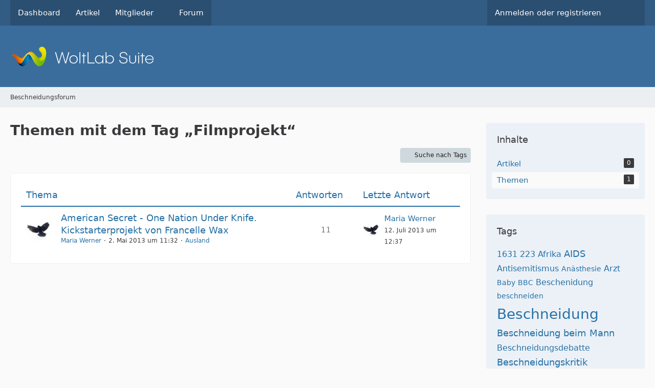

--- FILE ---
content_type: text/html; charset=UTF-8
request_url: https://www.beschneidungsforum.de/tagged/201-medizin/?objectType=com.woltlab.wbb.thread&amp;s=deb27b9ed3af936bd425440c70625056e0c2cc05
body_size: 9286
content:






<!DOCTYPE html>
<html
    dir="ltr"
    lang="de"
    data-color-scheme="system"
>

<head>
	<meta charset="utf-8">
		
	<title>Themen mit dem Tag „Filmprojekt“ - Beschneidungsforum</title>
	
	<meta name="viewport" content="width=device-width, initial-scale=1">
<meta name="format-detection" content="telephone=no">
<meta name="robots" content="noindex"><meta property="og:site_name" content="Beschneidungsforum">

<!-- Stylesheets -->
<link rel="stylesheet" type="text/css" href="https://www.beschneidungsforum.de/style/style-1.css?m=1762946242">

<meta name="timezone" content="Europe/Berlin">


<script>
	var WCF_PATH = 'https://www.beschneidungsforum.de/';
	var WSC_API_URL = 'https://www.beschneidungsforum.de/';
	
	var LANGUAGE_ID = 1;
	var LANGUAGE_USE_INFORMAL_VARIANT = false;
	var TIME_NOW = 1764843531;
	var LAST_UPDATE_TIME = 1756107792;
	var ENABLE_DEBUG_MODE = false;
	var ENABLE_PRODUCTION_DEBUG_MODE = true;
	var ENABLE_DEVELOPER_TOOLS = false;
	var PAGE_TITLE = 'Beschneidungsforum';
	
	var REACTION_TYPES = {"1":{"title":"Gef\u00e4llt mir","renderedIcon":"<img\n\tsrc=\"https:\/\/www.beschneidungsforum.de\/images\/reaction\/like.svg\"\n\talt=\"Gef\u00e4llt mir\"\n\tclass=\"reactionType\"\n\tdata-reaction-type-id=\"1\"\n>","iconPath":"https:\/\/www.beschneidungsforum.de\/images\/reaction\/like.svg","showOrder":1,"reactionTypeID":1,"isAssignable":1},"2":{"title":"Danke","renderedIcon":"<img\n\tsrc=\"https:\/\/www.beschneidungsforum.de\/images\/reaction\/thanks.svg\"\n\talt=\"Danke\"\n\tclass=\"reactionType\"\n\tdata-reaction-type-id=\"2\"\n>","iconPath":"https:\/\/www.beschneidungsforum.de\/images\/reaction\/thanks.svg","showOrder":2,"reactionTypeID":2,"isAssignable":1},"3":{"title":"Haha","renderedIcon":"<img\n\tsrc=\"https:\/\/www.beschneidungsforum.de\/images\/reaction\/haha.svg\"\n\talt=\"Haha\"\n\tclass=\"reactionType\"\n\tdata-reaction-type-id=\"3\"\n>","iconPath":"https:\/\/www.beschneidungsforum.de\/images\/reaction\/haha.svg","showOrder":3,"reactionTypeID":3,"isAssignable":1},"4":{"title":"Verwirrend","renderedIcon":"<img\n\tsrc=\"https:\/\/www.beschneidungsforum.de\/images\/reaction\/confused.svg\"\n\talt=\"Verwirrend\"\n\tclass=\"reactionType\"\n\tdata-reaction-type-id=\"4\"\n>","iconPath":"https:\/\/www.beschneidungsforum.de\/images\/reaction\/confused.svg","showOrder":4,"reactionTypeID":4,"isAssignable":1},"5":{"title":"Traurig","renderedIcon":"<img\n\tsrc=\"https:\/\/www.beschneidungsforum.de\/images\/reaction\/sad.svg\"\n\talt=\"Traurig\"\n\tclass=\"reactionType\"\n\tdata-reaction-type-id=\"5\"\n>","iconPath":"https:\/\/www.beschneidungsforum.de\/images\/reaction\/sad.svg","showOrder":5,"reactionTypeID":5,"isAssignable":1},"6":{"title":"Gef\u00e4llt mir nicht","renderedIcon":"<img\n\tsrc=\"https:\/\/www.beschneidungsforum.de\/images\/reaction\/thumbsDown.svg\"\n\talt=\"Gef\u00e4llt mir nicht\"\n\tclass=\"reactionType\"\n\tdata-reaction-type-id=\"6\"\n>","iconPath":"https:\/\/www.beschneidungsforum.de\/images\/reaction\/thumbsDown.svg","showOrder":6,"reactionTypeID":6,"isAssignable":1}};
	
	
		{
		const colorScheme = matchMedia("(prefers-color-scheme: dark)").matches ? "dark" : "light";
		document.documentElement.dataset.colorScheme = colorScheme;
	}
	</script>

<script src="https://www.beschneidungsforum.de/js/WoltLabSuite/WebComponent.min.js?v=1756107792"></script>
<script src="https://www.beschneidungsforum.de/js/preload/de.preload.js?v=1756107792"></script>

<script src="https://www.beschneidungsforum.de/js/WoltLabSuite.Core.min.js?v=1756107792"></script>
<script>
requirejs.config({
	baseUrl: 'https://www.beschneidungsforum.de/js',
	urlArgs: 't=1756107792'
	
});

window.addEventListener('pageshow', function(event) {
	if (event.persisted) {
		window.location.reload();
	}
});

</script>
<script src="https://www.beschneidungsforum.de/js/WoltLabSuite.Forum.min.js?v=1756107792"></script>
<noscript>
	<style>
		.jsOnly {
			display: none !important;
		}
		
		.noJsOnly {
			display: block !important;
		}
	</style>
</noscript>

<script type="application/ld+json">
{
"@context": "http://schema.org",
"@type": "WebSite",
"url": "https:\/\/www.beschneidungsforum.de\/",
"potentialAction": {
"@type": "SearchAction",
"target": "https:\/\/www.beschneidungsforum.de\/search\/?q={search_term_string}",
"query-input": "required name=search_term_string"
}
}
</script>
<link rel="apple-touch-icon" sizes="180x180" href="https://www.beschneidungsforum.de/images/favicon/default.apple-touch-icon.png">
<link rel="manifest" href="https://www.beschneidungsforum.de/images/favicon/default.manifest.json">
<link rel="icon" type="image/png" sizes="48x48" href="https://www.beschneidungsforum.de/images/favicon/default.favicon-48x48.png">
<meta name="msapplication-config" content="https://www.beschneidungsforum.de/images/favicon/default.browserconfig.xml">
<meta name="theme-color" content="#3a6d9c">
<script>
    {
        document.querySelector('meta[name="theme-color"]').content = window.getComputedStyle(document.documentElement).getPropertyValue("--wcfPageThemeColor");
    }
</script>

	
		
						<link rel="canonical" href="https://www.beschneidungsforum.de/tagged/201-filmprojekt/?objectType=com.woltlab.wbb.thread">
	</head>

<body id="tpl_wcf_tagged"
	itemscope itemtype="http://schema.org/WebPage"	data-template="tagged" data-application="wcf" data-page-id="34" data-page-identifier="com.woltlab.wcf.Tagged"		class="">

<span id="top"></span>

<div id="pageContainer" class="pageContainer">
	
	
	<div id="pageHeaderContainer" class="pageHeaderContainer">
	<header id="pageHeader" class="pageHeader">
		<div id="pageHeaderPanel" class="pageHeaderPanel">
			<div class="layoutBoundary">
				<div class="box mainMenu" data-box-identifier="com.woltlab.wcf.MainMenu">
			
		
	<div class="boxContent">
		<nav aria-label="Hauptmenü">
	<ol class="boxMenu">
		
		
					<li class="" data-identifier="com.woltlab.wcf.Dashboard">
				<a href="https://www.beschneidungsforum.de/" class="boxMenuLink">
					<span class="boxMenuLinkTitle">Dashboard</span>
														</a>
				
				</li>				
									<li class="" data-identifier="com.woltlab.wcf.ArticleList">
				<a href="https://www.beschneidungsforum.de/article-list/" class="boxMenuLink">
					<span class="boxMenuLinkTitle">Artikel</span>
														</a>
				
				</li>				
									<li class=" boxMenuHasChildren" data-identifier="com.woltlab.wcf.MembersList">
				<a href="https://www.beschneidungsforum.de/members-list/" class="boxMenuLink">
					<span class="boxMenuLinkTitle">Mitglieder</span>
																<fa-icon size="16" name="caret-down" solid></fa-icon>
									</a>
				
				<ol class="boxMenuDepth1">				
									<li class="" data-identifier="com.woltlab.wcf.RecentActivityList">
				<a href="https://www.beschneidungsforum.de/recent-activity-list/" class="boxMenuLink">
					<span class="boxMenuLinkTitle">Letzte Aktivitäten</span>
														</a>
				
				</li>				
									<li class="" data-identifier="com.woltlab.wcf.UsersOnlineList">
				<a href="https://www.beschneidungsforum.de/users-online-list/" class="boxMenuLink">
					<span class="boxMenuLinkTitle">Benutzer online</span>
														</a>
				
				</li>				
									<li class="" data-identifier="com.woltlab.wcf.Team">
				<a href="https://www.beschneidungsforum.de/team/" class="boxMenuLink">
					<span class="boxMenuLinkTitle">Team</span>
														</a>
				
				</li>				
									<li class="" data-identifier="com.woltlab.wcf.UserSearch">
				<a href="https://www.beschneidungsforum.de/user-search/" class="boxMenuLink">
					<span class="boxMenuLinkTitle">Mitgliedersuche</span>
														</a>
				
				</li>				
									</ol></li>									<li class="" data-identifier="com.woltlab.wbb.BoardList">
				<a href="https://www.beschneidungsforum.de/forum/" class="boxMenuLink">
					<span class="boxMenuLinkTitle">Forum</span>
														</a>
				
				</li>				
																	
		
	</ol>
</nav>	</div>
</div><button type="button" class="pageHeaderMenuMobile" aria-expanded="false" aria-label="Menü">
	<span class="pageHeaderMenuMobileInactive">
		<fa-icon size="32" name="bars"></fa-icon>
	</span>
	<span class="pageHeaderMenuMobileActive">
		<fa-icon size="32" name="xmark"></fa-icon>
	</span>
</button>
				
				<nav id="topMenu" class="userPanel">
	<ul class="userPanelItems">
									<li id="pageLanguageContainer">
					</li>
						<li id="userLogin">
				<a
					class="loginLink"
					href="https://www.beschneidungsforum.de/login/?url=https%3A%2F%2Fwww.beschneidungsforum.de%2Ftagged%2F201-medizin%2F%3FobjectType%3Dcom.woltlab.wbb.thread%26amp%3Bs%3Ddeb27b9ed3af936bd425440c70625056e0c2cc05"
					rel="nofollow"
				>Anmelden oder registrieren</a>
			</li>
				
								
							
		<!-- page search -->
		<li>
			<a href="https://www.beschneidungsforum.de/search/" id="userPanelSearchButton" class="jsTooltip" title="Suche"><fa-icon size="32" name="magnifying-glass"></fa-icon> <span>Suche</span></a>
		</li>
	</ul>
</nav>
	<a
		href="https://www.beschneidungsforum.de/login/?url=https%3A%2F%2Fwww.beschneidungsforum.de%2Ftagged%2F201-medizin%2F%3FobjectType%3Dcom.woltlab.wbb.thread%26amp%3Bs%3Ddeb27b9ed3af936bd425440c70625056e0c2cc05"
		class="userPanelLoginLink jsTooltip"
		title="Anmelden oder registrieren"
		rel="nofollow"
	>
		<fa-icon size="32" name="arrow-right-to-bracket"></fa-icon>
	</a>
			</div>
		</div>
		
		<div id="pageHeaderFacade" class="pageHeaderFacade">
			<div class="layoutBoundary">
				<div id="pageHeaderLogo" class="pageHeaderLogo">
		
	<a href="https://www.beschneidungsforum.de/" aria-label="Beschneidungsforum">
		<img src="https://www.beschneidungsforum.de/images/default-logo.png" alt="" class="pageHeaderLogoLarge" height="40" width="281" loading="eager">
		<img src="https://www.beschneidungsforum.de/images/default-logo-small.png" alt="" class="pageHeaderLogoSmall" height="60" width="110" loading="eager">
		
		
	</a>
</div>
				
					


<button type="button" id="pageHeaderSearchMobile" class="pageHeaderSearchMobile" aria-expanded="false" aria-label="Suche">
	<fa-icon size="32" name="magnifying-glass"></fa-icon>
</button>

<div id="pageHeaderSearch" class="pageHeaderSearch">
	<form method="post" action="https://www.beschneidungsforum.de/search/">
		<div id="pageHeaderSearchInputContainer" class="pageHeaderSearchInputContainer">
			<div class="pageHeaderSearchType dropdown">
				<a href="#" class="button dropdownToggle" id="pageHeaderSearchTypeSelect">
					<span class="pageHeaderSearchTypeLabel">Alles</span>
					<fa-icon size="16" name="caret-down" solid></fa-icon>
				</a>
				<ul class="dropdownMenu">
					<li><a href="#" data-extended-link="https://www.beschneidungsforum.de/search/?extended=1" data-object-type="everywhere">Alles</a></li>
					<li class="dropdownDivider"></li>
					
					
					
																		<li><a href="#" data-extended-link="https://www.beschneidungsforum.de/search/?type=com.woltlab.wcf.article&amp;extended=1" data-object-type="com.woltlab.wcf.article">Artikel</a></li>
																								<li><a href="#" data-extended-link="https://www.beschneidungsforum.de/search/?type=com.woltlab.wcf.page&amp;extended=1" data-object-type="com.woltlab.wcf.page">Seiten</a></li>
																																			<li><a href="#" data-extended-link="https://www.beschneidungsforum.de/search/?type=com.woltlab.wbb.post&amp;extended=1" data-object-type="com.woltlab.wbb.post">Forum</a></li>
																
					<li class="dropdownDivider"></li>
					<li><a class="pageHeaderSearchExtendedLink" href="https://www.beschneidungsforum.de/search/?extended=1">Erweiterte Suche</a></li>
				</ul>
			</div>
			
			<input type="search" name="q" id="pageHeaderSearchInput" class="pageHeaderSearchInput" placeholder="Suchbegriff eingeben" autocomplete="off" value="">
			
			<button type="submit" class="pageHeaderSearchInputButton button" title="Suche">
				<fa-icon size="16" name="magnifying-glass"></fa-icon>
			</button>
			
			<div id="pageHeaderSearchParameters"></div>
			
					</div>
	</form>
</div>

	</div>
		</div>
	</header>
	
	
</div>
	
	
	
	
	
	<div class="pageNavigation">
	<div class="layoutBoundary">
			<nav class="breadcrumbs" aria-label="Verlaufsnavigation">
		<ol class="breadcrumbs__list" itemprop="breadcrumb" itemscope itemtype="http://schema.org/BreadcrumbList">
			<li class="breadcrumbs__item" title="Beschneidungsforum" itemprop="itemListElement" itemscope itemtype="http://schema.org/ListItem">
							<a class="breadcrumbs__link" href="https://www.beschneidungsforum.de/" itemprop="item">
																	<span class="breadcrumbs__parent_indicator">
										<fa-icon size="16" name="arrow-left-long"></fa-icon>
									</span>
																<span class="breadcrumbs__title" itemprop="name">Beschneidungsforum</span>
							</a>
															<meta itemprop="position" content="1">
																					</li>
		</ol>
	</nav>
	</div>
</div>
	
	
	
	<section id="main" class="main" role="main">
		<div class="layoutBoundary">
			

						
			<div id="content" class="content content--sidebar-right">
								
																					
													<header class="contentHeader">
								<div class="contentHeaderTitle">
									<h1 class="contentTitle">Themen mit dem Tag „Filmprojekt“</h1>
																	</div>
								
								
							</header>
																			
				
				
				
				
				

				




	<div class="contentInteraction">
		
					<div class="contentInteractionButtonContainer">
									<div class="contentInteractionButtons">
						<a href="https://www.beschneidungsforum.de/tag-search/" class="contentInteractionButton button small"><fa-icon size="16" name="magnifying-glass"></fa-icon> <span>Suche nach Tags</span></a>					</div>
				
				
							</div>
			</div>

	<div class="section tabularBox messageGroupList wbbThreadList">
	<ol class="tabularList">
		<li class="tabularListRow tabularListRowHead">
			<ol class="tabularListColumns">
				<li class="columnSubject">Thema</li>
				<li class="columnStats">Antworten</li>
				<li class="columnLastPost">Letzte Antwort</li>
				
				
			</ol>
		</li>
		
		
	<li class="tabularListRow">
		<ol
			id="thread2507"
			class="tabularListColumns messageGroup wbbThread jsClipboardObject"
			data-thread-id="2507" data-element-id="2507" data-is-closed="0" data-is-deleted="0"
			data-is-sticky="0" data-is-disabled="0" data-is-announcement="0"
						data-is-link="0"
		>
									<li class="columnIcon columnAvatar">
				<div>
					<p><img src="https://www.beschneidungsforum.de/images/avatars/00/20-008e7837495230275b0ff329f5fdc46ff8bedcd9.webp" width="48" height="48" alt="" class="userAvatarImage" loading="lazy"></p>
					
								
																																							
					
				</div>
			</li>
							<li class="columnSubject">
					
					
					<h3>
						
						
																					<a href="https://www.beschneidungsforum.de/forum/thread/2507-american-secret-one-nation-under-knife-kickstarterprojekt-von-francelle-wax/" class="messageGroupLink wbbTopicLink" data-object-id="2507">American Secret - One Nation Under Knife. Kickstarterprojekt von Francelle Wax</a>
																			
													<span class="badge messageGroupCounterMobile">11</span>
											</h3>
					
					<aside class="statusDisplay" role="presentation">
						<ul class="inlineList statusIcons">
																																																		<li>
									<span class="jsTooltip" title="Dieses Thema enthält 3 Dateianhänge.">
										<fa-icon size="16" name="paperclip"></fa-icon>
									</span>
								</li>
														
														
							
							
													</ul>
					</aside>
					
					<ul class="inlineList dotSeparated small messageGroupInfo">
						<li class="messageGroupAuthor"><a href="https://www.beschneidungsforum.de/user/46-maria-werner/" data-object-id="46" class="userLink">Maria Werner</a></li>
						<li class="messageGroupTime"><woltlab-core-date-time date="2013-05-02T09:32:06+00:00">2. Mai 2013 um 11:32</woltlab-core-date-time></li>
												<li class="wbbThreadBoardLink"><a href="https://www.beschneidungsforum.de/forum/board/51-ausland/">Ausland</a></li>						
					</ul>
					
					<ul class="messageGroupInfoMobile">
						<li class="messageGroupAuthorMobile">Maria Werner</li>
						<li class="messageGroupLastPostTimeMobile"><woltlab-core-date-time date="2013-07-12T10:37:46+00:00">12. Juli 2013 um 12:37</woltlab-core-date-time></li>
					</ul>
					
										
					
				</li>
				<li class="columnStats">
											<dl class="plain statsDataList">
							<dt>Antworten</dt>
							<dd>11</dd>
						</dl>
						<dl class="plain statsDataList">
							<dt>Zugriffe</dt>
							<dd>28k</dd>
						</dl>

						<div class="messageGroupListStatsSimple">
															<span aria-label="Antworten">
									<fa-icon size="16" name="comment"></fa-icon>
								</span>
								11													</div>
									</li>
				
				<li class="columnLastPost">
											<div class="box32">
							<a href="https://www.beschneidungsforum.de/forum/thread/2507-american-secret-one-nation-under-knife-kickstarterprojekt-von-francelle-wax/?action=lastPost" class="jsTooltip" title="Zum letzten Beitrag springen"><img src="https://www.beschneidungsforum.de/images/avatars/00/20-008e7837495230275b0ff329f5fdc46ff8bedcd9.webp" width="32" height="32" alt="" class="userAvatarImage" loading="lazy"></a>
							
							<div>
								<p>
									<a href="https://www.beschneidungsforum.de/user/46-maria-werner/" data-object-id="46" class="userLink">Maria Werner</a>								</p>
								<small><woltlab-core-date-time date="2013-07-12T10:37:46+00:00">12. Juli 2013 um 12:37</woltlab-core-date-time></small>
							</div>
						</div>
									</li>
						
			
		</ol>
	</li>
	</ol>
</div>

<footer class="contentFooter">
	
	
	
</footer>

				
				
				
				
							</div>
			
							<aside class="sidebar boxesSidebarRight" aria-label="Rechte Seitenleiste">
					<div class="boxContainer">
						<section class="box" data-static-box-identifier="com.woltlab.wcf.TaggedMenu">
		<h2 class="boxTitle">Inhalte</h2>
		
		<nav class="boxContent">
			<ul class="boxMenu">
									<li>
						<a class="boxMenuLink" href="https://www.beschneidungsforum.de/tagged/201-filmprojekt/?objectType=com.woltlab.wcf.article">
							<span class="boxMenuLinkTitle">Artikel</span>
							<span class="badge">0</span>
						</a>
					</li>
									<li class="active">
						<a class="boxMenuLink" href="https://www.beschneidungsforum.de/tagged/201-filmprojekt/?objectType=com.woltlab.wbb.thread">
							<span class="boxMenuLinkTitle">Themen</span>
							<span class="badge">1</span>
						</a>
					</li>
							</ul>
		</nav>
	</section>
	
			<section class="box" data-static-box-identifier="com.woltlab.wcf.TaggedTagCloud">
			<h2 class="boxTitle">Tags</h2>
			
			<div class="boxContent">
					<ul class="tagList">
		<li><a href="https://www.beschneidungsforum.de/tagged/61-1631/?objectType=com.woltlab.wbb.thread" rel="tag" class="tagWeight3">1631</a></li>
							<li><a href="https://www.beschneidungsforum.de/tagged/115-223/?objectType=com.woltlab.wbb.thread" rel="tag" class="tagWeight3">223</a></li>
							<li><a href="https://www.beschneidungsforum.de/tagged/624-afrika/?objectType=com.woltlab.wbb.thread" rel="tag" class="tagWeight3">Afrika</a></li>
							<li><a href="https://www.beschneidungsforum.de/tagged/293-aids/?objectType=com.woltlab.wbb.thread" rel="tag" class="tagWeight4">AIDS</a></li>
							<li><a href="https://www.beschneidungsforum.de/tagged/98-antisemitismus/?objectType=com.woltlab.wbb.thread" rel="tag" class="tagWeight3">Antisemitismus</a></li>
							<li><a href="https://www.beschneidungsforum.de/tagged/64-an%C3%A4sthesie/?objectType=com.woltlab.wbb.thread" rel="tag" class="tagWeight2">Anästhesie</a></li>
							<li><a href="https://www.beschneidungsforum.de/tagged/194-arzt/?objectType=com.woltlab.wbb.thread" rel="tag" class="tagWeight3">Arzt</a></li>
							<li><a href="https://www.beschneidungsforum.de/tagged/132-baby/?objectType=com.woltlab.wbb.thread" rel="tag" class="tagWeight2">Baby</a></li>
							<li><a href="https://www.beschneidungsforum.de/tagged/548-bbc/?objectType=com.woltlab.wbb.thread" rel="tag" class="tagWeight2">BBC</a></li>
							<li><a href="https://www.beschneidungsforum.de/tagged/1784-beschenidung/?objectType=com.woltlab.wbb.thread" rel="tag" class="tagWeight3">Beschenidung</a></li>
							<li><a href="https://www.beschneidungsforum.de/tagged/997-beschneiden/?objectType=com.woltlab.wbb.thread" rel="tag" class="tagWeight2">beschneiden</a></li>
							<li><a href="https://www.beschneidungsforum.de/tagged/1-beschneidung/?objectType=com.woltlab.wbb.thread" rel="tag" class="tagWeight7">Beschneidung</a></li>
							<li><a href="https://www.beschneidungsforum.de/tagged/1258-beschneidung-beim-mann/?objectType=com.woltlab.wbb.thread" rel="tag" class="tagWeight4">Beschneidung beim Mann</a></li>
							<li><a href="https://www.beschneidungsforum.de/tagged/25-beschneidungsdebatte/?objectType=com.woltlab.wbb.thread" rel="tag" class="tagWeight3">Beschneidungsdebatte</a></li>
							<li><a href="https://www.beschneidungsforum.de/tagged/26-beschneidungskritik/?objectType=com.woltlab.wbb.thread" rel="tag" class="tagWeight4">Beschneidungskritik</a></li>
							<li><a href="https://www.beschneidungsforum.de/tagged/1019-beschnitten/?objectType=com.woltlab.wbb.thread" rel="tag" class="tagWeight3">beschnitten</a></li>
							<li><a href="https://www.beschneidungsforum.de/tagged/543-botched/?objectType=com.woltlab.wbb.thread" rel="tag" class="tagWeight3">Botched</a></li>
							<li><a href="https://www.beschneidungsforum.de/tagged/65-brit-mila/?objectType=com.woltlab.wbb.thread" rel="tag" class="tagWeight3">Brit Mila</a></li>
							<li><a href="https://www.beschneidungsforum.de/tagged/66-brit-milah/?objectType=com.woltlab.wbb.thread" rel="tag" class="tagWeight2">Brit Milah</a></li>
							<li><a href="https://www.beschneidungsforum.de/tagged/5-circumcision/?objectType=com.woltlab.wbb.thread" rel="tag" class="tagWeight5">circumcision</a></li>
							<li><a href="https://www.beschneidungsforum.de/tagged/956-creme/?objectType=com.woltlab.wbb.thread" rel="tag" class="tagWeight3">Creme</a></li>
							<li><a href="https://www.beschneidungsforum.de/tagged/27-debatte/?objectType=com.woltlab.wbb.thread" rel="tag" class="tagWeight2">Debatte</a></li>
							<li><a href="https://www.beschneidungsforum.de/tagged/450-dehnen/?objectType=com.woltlab.wbb.thread" rel="tag" class="tagWeight3">Dehnen</a></li>
							<li><a href="https://www.beschneidungsforum.de/tagged/372-dtr/?objectType=com.woltlab.wbb.thread" rel="tag" class="tagWeight4">DTR</a></li>
							<li><a href="https://www.beschneidungsforum.de/tagged/655-eichel/?objectType=com.woltlab.wbb.thread" rel="tag" class="tagWeight4">Eichel</a></li>
							<li><a href="https://www.beschneidungsforum.de/tagged/175-elternrecht/?objectType=com.woltlab.wbb.thread" rel="tag" class="tagWeight2">Elternrecht</a></li>
							<li><a href="https://www.beschneidungsforum.de/tagged/1481-entz%C3%BCndung/?objectType=com.woltlab.wbb.thread" rel="tag" class="tagWeight2">entzündung</a></li>
							<li><a href="https://www.beschneidungsforum.de/tagged/30-erziehungsrecht/?objectType=com.woltlab.wbb.thread" rel="tag" class="tagWeight3">Erziehungsrecht</a></li>
							<li><a href="https://www.beschneidungsforum.de/tagged/31-ethik/?objectType=com.woltlab.wbb.thread" rel="tag" class="tagWeight3">Ethik</a></li>
							<li><a href="https://www.beschneidungsforum.de/tagged/57-fgm/?objectType=com.woltlab.wbb.thread" rel="tag" class="tagWeight4">FGM</a></li>
							<li><a href="https://www.beschneidungsforum.de/tagged/1476-frenulotomie/?objectType=com.woltlab.wbb.thread" rel="tag" class="tagWeight3">Frenulotomie</a></li>
							<li><a href="https://www.beschneidungsforum.de/tagged/971-frenulum/?objectType=com.woltlab.wbb.thread" rel="tag" class="tagWeight3">Frenulum</a></li>
							<li><a href="https://www.beschneidungsforum.de/tagged/1477-frenulum-breve/?objectType=com.woltlab.wbb.thread" rel="tag" class="tagWeight2">Frenulum breve</a></li>
							<li><a href="https://www.beschneidungsforum.de/tagged/70-genitalverst%C3%BCmmelung/?objectType=com.woltlab.wbb.thread" rel="tag" class="tagWeight4">Genitalverstümmelung</a></li>
							<li><a href="https://www.beschneidungsforum.de/tagged/119-geschichte/?objectType=com.woltlab.wbb.thread" rel="tag" class="tagWeight3">Geschichte</a></li>
							<li><a href="https://www.beschneidungsforum.de/tagged/35-grundrechte/?objectType=com.woltlab.wbb.thread" rel="tag" class="tagWeight2">Grundrechte</a></li>
							<li><a href="https://www.beschneidungsforum.de/tagged/17-hilfe/?objectType=com.woltlab.wbb.thread" rel="tag" class="tagWeight3">Hilfe</a></li>
							<li><a href="https://www.beschneidungsforum.de/tagged/221-hiv/?objectType=com.woltlab.wbb.thread" rel="tag" class="tagWeight4">HIV</a></li>
							<li><a href="https://www.beschneidungsforum.de/tagged/486-hygiene/?objectType=com.woltlab.wbb.thread" rel="tag" class="tagWeight2">Hygiene</a></li>
							<li><a href="https://www.beschneidungsforum.de/tagged/1963-infografik/?objectType=com.woltlab.wbb.thread" rel="tag" class="tagWeight2">Infografik</a></li>
							<li><a href="https://www.beschneidungsforum.de/tagged/74-islam/?objectType=com.woltlab.wbb.thread" rel="tag" class="tagWeight3">Islam</a></li>
							<li><a href="https://www.beschneidungsforum.de/tagged/48-israel/?objectType=com.woltlab.wbb.thread" rel="tag" class="tagWeight3">Israel</a></li>
							<li><a href="https://www.beschneidungsforum.de/tagged/76-judentum/?objectType=com.woltlab.wbb.thread" rel="tag" class="tagWeight4">Judentum</a></li>
							<li><a href="https://www.beschneidungsforum.de/tagged/143-jungen/?objectType=com.woltlab.wbb.thread" rel="tag" class="tagWeight3">Jungen</a></li>
							<li><a href="https://www.beschneidungsforum.de/tagged/37-kindeswohl/?objectType=com.woltlab.wbb.thread" rel="tag" class="tagWeight3">Kindeswohl</a></li>
							<li><a href="https://www.beschneidungsforum.de/tagged/189-komplikationen/?objectType=com.woltlab.wbb.thread" rel="tag" class="tagWeight3">Komplikationen</a></li>
							<li><a href="https://www.beschneidungsforum.de/tagged/38-k%C3%B6rperverletzung/?objectType=com.woltlab.wbb.thread" rel="tag" class="tagWeight3">Körperverletzung</a></li>
							<li><a href="https://www.beschneidungsforum.de/tagged/1592-manhood/?objectType=com.woltlab.wbb.thread" rel="tag" class="tagWeight2">Manhood</a></li>
							<li><a href="https://www.beschneidungsforum.de/tagged/123-masturbation/?objectType=com.woltlab.wbb.thread" rel="tag" class="tagWeight2">Masturbation</a></li>
							<li><a href="https://www.beschneidungsforum.de/tagged/204-medizin/?objectType=com.woltlab.wbb.thread" rel="tag" class="tagWeight2">Medizin</a></li>
							<li><a href="https://www.beschneidungsforum.de/tagged/124-menschenrechte/?objectType=com.woltlab.wbb.thread" rel="tag" class="tagWeight3">Menschenrechte</a></li>
							<li><a href="https://www.beschneidungsforum.de/tagged/658-metzitzah-b-peh/?objectType=com.woltlab.wbb.thread" rel="tag" class="tagWeight3">Metzitzah B&#039;peh</a></li>
							<li><a href="https://www.beschneidungsforum.de/tagged/364-mgm/?objectType=com.woltlab.wbb.thread" rel="tag" class="tagWeight4">MGM</a></li>
							<li><a href="https://www.beschneidungsforum.de/tagged/147-mohel/?objectType=com.woltlab.wbb.thread" rel="tag" class="tagWeight3">Mohel</a></li>
							<li><a href="https://www.beschneidungsforum.de/tagged/950-op/?objectType=com.woltlab.wbb.thread" rel="tag" class="tagWeight3">OP</a></li>
							<li><a href="https://www.beschneidungsforum.de/tagged/9-operation/?objectType=com.woltlab.wbb.thread" rel="tag" class="tagWeight3">Operation</a></li>
							<li><a href="https://www.beschneidungsforum.de/tagged/482-penis/?objectType=com.woltlab.wbb.thread" rel="tag" class="tagWeight4">Penis</a></li>
							<li><a href="https://www.beschneidungsforum.de/tagged/80-personensorge/?objectType=com.woltlab.wbb.thread" rel="tag" class="tagWeight3">Personensorge</a></li>
							<li><a href="https://www.beschneidungsforum.de/tagged/1665-phimocure/?objectType=com.woltlab.wbb.thread" rel="tag" class="tagWeight2">PhimoCure</a></li>
							<li><a href="https://www.beschneidungsforum.de/tagged/10-phimose/?objectType=com.woltlab.wbb.thread" rel="tag" class="tagWeight5">Phimose</a></li>
							<li><a href="https://www.beschneidungsforum.de/tagged/951-phimose-op/?objectType=com.woltlab.wbb.thread" rel="tag" class="tagWeight3">Phimose-OP</a></li>
							<li><a href="https://www.beschneidungsforum.de/tagged/568-psyche/?objectType=com.woltlab.wbb.thread" rel="tag" class="tagWeight3">Psyche</a></li>
							<li><a href="https://www.beschneidungsforum.de/tagged/334-psychologie/?objectType=com.woltlab.wbb.thread" rel="tag" class="tagWeight2">Psychologie</a></li>
							<li><a href="https://www.beschneidungsforum.de/tagged/41-religionsfreiheit/?objectType=com.woltlab.wbb.thread" rel="tag" class="tagWeight3">Religionsfreiheit</a></li>
							<li><a href="https://www.beschneidungsforum.de/tagged/419-restoration/?objectType=com.woltlab.wbb.thread" rel="tag" class="tagWeight2">restoration</a></li>
							<li><a href="https://www.beschneidungsforum.de/tagged/1044-restoring/?objectType=com.woltlab.wbb.thread" rel="tag" class="tagWeight3">Restoring</a></li>
							<li><a href="https://www.beschneidungsforum.de/tagged/210-schmerz/?objectType=com.woltlab.wbb.thread" rel="tag" class="tagWeight3">Schmerz</a></li>
							<li><a href="https://www.beschneidungsforum.de/tagged/489-schmerzen/?objectType=com.woltlab.wbb.thread" rel="tag" class="tagWeight3">Schmerzen</a></li>
							<li><a href="https://www.beschneidungsforum.de/tagged/513-schweiz/?objectType=com.woltlab.wbb.thread" rel="tag" class="tagWeight2">Schweiz</a></li>
							<li><a href="https://www.beschneidungsforum.de/tagged/1644-schwellung/?objectType=com.woltlab.wbb.thread" rel="tag" class="tagWeight3">Schwellung</a></li>
							<li><a href="https://www.beschneidungsforum.de/tagged/85-selbstbestimmung/?objectType=com.woltlab.wbb.thread" rel="tag" class="tagWeight3">Selbstbestimmung</a></li>
							<li><a href="https://www.beschneidungsforum.de/tagged/592-sensibilit%C3%A4t/?objectType=com.woltlab.wbb.thread" rel="tag" class="tagWeight2">Sensibilität</a></li>
							<li><a href="https://www.beschneidungsforum.de/tagged/251-sensibilit%C3%A4tsverlust/?objectType=com.woltlab.wbb.thread" rel="tag" class="tagWeight2">Sensibilitätsverlust</a></li>
							<li><a href="https://www.beschneidungsforum.de/tagged/915-sex/?objectType=com.woltlab.wbb.thread" rel="tag" class="tagWeight4">Sex</a></li>
							<li><a href="https://www.beschneidungsforum.de/tagged/291-sexualit%C3%A4t/?objectType=com.woltlab.wbb.thread" rel="tag" class="tagWeight3">Sexualität</a></li>
							<li><a href="https://www.beschneidungsforum.de/tagged/153-stgb/?objectType=com.woltlab.wbb.thread" rel="tag" class="tagWeight2">StGB</a></li>
							<li><a href="https://www.beschneidungsforum.de/tagged/129-studien/?objectType=com.woltlab.wbb.thread" rel="tag" class="tagWeight2">Studien</a></li>
							<li><a href="https://www.beschneidungsforum.de/tagged/859-s%C3%BCdafrika/?objectType=com.woltlab.wbb.thread" rel="tag" class="tagWeight2">Südafrika</a></li>
							<li><a href="https://www.beschneidungsforum.de/tagged/1089-teilbeschneidung/?objectType=com.woltlab.wbb.thread" rel="tag" class="tagWeight2">Teilbeschneidung</a></li>
							<li><a href="https://www.beschneidungsforum.de/tagged/3-trauma/?objectType=com.woltlab.wbb.thread" rel="tag" class="tagWeight3">Trauma</a></li>
							<li><a href="https://www.beschneidungsforum.de/tagged/675-triple-inzision/?objectType=com.woltlab.wbb.thread" rel="tag" class="tagWeight3">Triple Inzision</a></li>
							<li><a href="https://www.beschneidungsforum.de/tagged/844-uganda/?objectType=com.woltlab.wbb.thread" rel="tag" class="tagWeight2">Uganda</a></li>
							<li><a href="https://www.beschneidungsforum.de/tagged/45-unversehrtheit/?objectType=com.woltlab.wbb.thread" rel="tag" class="tagWeight3">Unversehrtheit</a></li>
							<li><a href="https://www.beschneidungsforum.de/tagged/421-urologe/?objectType=com.woltlab.wbb.thread" rel="tag" class="tagWeight3">Urologe</a></li>
							<li><a href="https://www.beschneidungsforum.de/tagged/329-urologie/?objectType=com.woltlab.wbb.thread" rel="tag" class="tagWeight2">Urologie</a></li>
							<li><a href="https://www.beschneidungsforum.de/tagged/113-usa/?objectType=com.woltlab.wbb.thread" rel="tag" class="tagWeight3">USA</a></li>
							<li><a href="https://www.beschneidungsforum.de/tagged/1571-verengung/?objectType=com.woltlab.wbb.thread" rel="tag" class="tagWeight3">verengung</a></li>
							<li><a href="https://www.beschneidungsforum.de/tagged/94-verfassungswidrig/?objectType=com.woltlab.wbb.thread" rel="tag" class="tagWeight2">verfassungswidrig</a></li>
							<li><a href="https://www.beschneidungsforum.de/tagged/422-verst%C3%BCmmelung/?objectType=com.woltlab.wbb.thread" rel="tag" class="tagWeight3">Verstümmelung</a></li>
							<li><a href="https://www.beschneidungsforum.de/tagged/22-vorhaut/?objectType=com.woltlab.wbb.thread" rel="tag" class="tagWeight5">Vorhaut</a></li>
							<li><a href="https://www.beschneidungsforum.de/tagged/727-vorhaut-restauration/?objectType=com.woltlab.wbb.thread" rel="tag" class="tagWeight4">Vorhaut Restauration</a></li>
							<li><a href="https://www.beschneidungsforum.de/tagged/1025-vorhautverengung/?objectType=com.woltlab.wbb.thread" rel="tag" class="tagWeight3">Vorhautverengung</a></li>
							<li><a href="https://www.beschneidungsforum.de/tagged/15-vorhautwiederherstellung/?objectType=com.woltlab.wbb.thread" rel="tag" class="tagWeight4">Vorhautwiederherstellung</a></li>
							<li><a href="https://www.beschneidungsforum.de/tagged/23-wiederherstellung/?objectType=com.woltlab.wbb.thread" rel="tag" class="tagWeight4">Wiederherstellung</a></li>
							<li><a href="https://www.beschneidungsforum.de/tagged/300-wikipedia/?objectType=com.woltlab.wbb.thread" rel="tag" class="tagWeight2">Wikipedia</a></li>
							<li><a href="https://www.beschneidungsforum.de/tagged/277-wissenschaft/?objectType=com.woltlab.wbb.thread" rel="tag" class="tagWeight2">Wissenschaft</a></li>
							<li><a href="https://www.beschneidungsforum.de/tagged/1375-wwdoga/?objectType=com.woltlab.wbb.thread" rel="tag" class="tagWeight3">WWDOGA</a></li>
							<li><a href="https://www.beschneidungsforum.de/tagged/96-zirkumzision/?objectType=com.woltlab.wbb.thread" rel="tag" class="tagWeight4">Zirkumzision</a></li>
							<li><a href="https://www.beschneidungsforum.de/tagged/179-zwangsbeschneidung/?objectType=com.woltlab.wbb.thread" rel="tag" class="tagWeight2">Zwangsbeschneidung</a></li>
							<li><a href="https://www.beschneidungsforum.de/tagged/116-%C3%A4rztliche-kunst/?objectType=com.woltlab.wbb.thread" rel="tag" class="tagWeight2">ärztliche Kunst</a></li>
	</ul>
			</div>
		</section>
					</div>
				</aside>
			
		</div>
	</section>
	
	
	
	
	
	<footer id="pageFooter" class="pageFooter">
		
					
			<div class="boxesFooter">
			<div class="layoutBoundary">
													<div class="boxContainer">
						<div class="box" data-box-identifier="com.woltlab.wcf.FooterMenu">
			
		
	<div class="boxContent">
		<nav aria-label="Footer-Menü">
	<ol class="boxMenu">
		
		
					<li class="" data-identifier="com.woltlab.wcf.PrivacyPolicy">
				<a href="https://www.beschneidungsforum.de/datenschutzerklaerung/" class="boxMenuLink">
					<span class="boxMenuLinkTitle">Datenschutzerklärung</span>
														</a>
				
				</li>				
									<li class="" data-identifier="com.woltlab.wcf.LegalNotice">
				<a href="https://www.beschneidungsforum.de/legal-notice/" class="boxMenuLink">
					<span class="boxMenuLinkTitle">Impressum</span>
														</a>
				
				</li>				
																	
		
	</ol>
</nav>	</div>
</div>
					</div>
				
			</div>
		</div>
		
			<div id="pageFooterCopyright" class="pageFooterCopyright">
			<div class="layoutBoundary">
				<div class="copyright"><a href="https://www.woltlab.com/de/" rel="nofollow">Community-Software: <strong>WoltLab Suite&trade; 6.0.22</strong></a></div>
			</div>
		</div>
	
</footer>
</div>



<div class="pageFooterStickyNotice">
	
	
	<noscript>
		<div class="info" role="status">
			<div class="layoutBoundary">
				<span class="javascriptDisabledWarningText">In Ihrem Webbrowser ist JavaScript deaktiviert. Um alle Funktionen dieser Website nutzen zu können, muss JavaScript aktiviert sein.</span>
			</div>
		</div>	
	</noscript>
</div>

<script>
	require(['Language', 'WoltLabSuite/Core/BootstrapFrontend', 'User'], function(Language, BootstrapFrontend, User) {
		
		
		User.init(
			0,
			'',
			''		);
		
		BootstrapFrontend.setup({
			backgroundQueue: {
				url: 'https://www.beschneidungsforum.de/background-queue-perform/',
				force: false			},
			dynamicColorScheme: true,
			enableUserPopover: true,
			executeCronjobs: undefined,
											shareButtonProviders: [
					["Facebook", "Facebook", "<fa-brand size=\"24\"><svg xmlns=\"http:\/\/www.w3.org\/2000\/svg\" viewBox=\"0 0 512 512\"><!--! Font Awesome Free 6.5.1 by @fontawesome - https:\/\/fontawesome.com License - https:\/\/fontawesome.com\/license\/free (Icons: CC BY 4.0, Fonts: SIL OFL 1.1, Code: MIT License) Copyright 2023 Fonticons, Inc. --><path d=\"M512 256C512 114.6 397.4 0 256 0S0 114.6 0 256C0 376 82.7 476.8 194.2 504.5V334.2H141.4V256h52.8V222.3c0-87.1 39.4-127.5 125-127.5c16.2 0 44.2 3.2 55.7 6.4V172c-6-.6-16.5-1-29.6-1c-42 0-58.2 15.9-58.2 57.2V256h83.6l-14.4 78.2H287V510.1C413.8 494.8 512 386.9 512 256h0z\"\/><\/svg><\/fa-brand>"], 
					["Twitter", "X", "<fa-brand size=\"24\"><svg xmlns=\"http:\/\/www.w3.org\/2000\/svg\" viewBox=\"0 0 512 512\"><!--! Font Awesome Free 6.5.1 by @fontawesome - https:\/\/fontawesome.com License - https:\/\/fontawesome.com\/license\/free (Icons: CC BY 4.0, Fonts: SIL OFL 1.1, Code: MIT License) Copyright 2023 Fonticons, Inc. --><path d=\"M389.2 48h70.6L305.6 224.2 487 464H345L233.7 318.6 106.5 464H35.8L200.7 275.5 26.8 48H172.4L272.9 180.9 389.2 48zM364.4 421.8h39.1L151.1 88h-42L364.4 421.8z\"\/><\/svg><\/fa-brand>"], 
					["Reddit", "Reddit", "<fa-brand size=\"24\"><svg xmlns=\"http:\/\/www.w3.org\/2000\/svg\" viewBox=\"0 0 512 512\"><!--! Font Awesome Free 6.5.1 by @fontawesome - https:\/\/fontawesome.com License - https:\/\/fontawesome.com\/license\/free (Icons: CC BY 4.0, Fonts: SIL OFL 1.1, Code: MIT License) Copyright 2023 Fonticons, Inc. --><path d=\"M0 256C0 114.6 114.6 0 256 0S512 114.6 512 256s-114.6 256-256 256L37.1 512c-13.7 0-20.5-16.5-10.9-26.2L75 437C28.7 390.7 0 326.7 0 256zM349.6 153.6c23.6 0 42.7-19.1 42.7-42.7s-19.1-42.7-42.7-42.7c-20.6 0-37.8 14.6-41.8 34c-34.5 3.7-61.4 33-61.4 68.4l0 .2c-37.5 1.6-71.8 12.3-99 29.1c-10.1-7.8-22.8-12.5-36.5-12.5c-33 0-59.8 26.8-59.8 59.8c0 24 14.1 44.6 34.4 54.1c2 69.4 77.6 125.2 170.6 125.2s168.7-55.9 170.6-125.3c20.2-9.6 34.1-30.2 34.1-54c0-33-26.8-59.8-59.8-59.8c-13.7 0-26.3 4.6-36.4 12.4c-27.4-17-62.1-27.7-100-29.1l0-.2c0-25.4 18.9-46.5 43.4-49.9l0 0c4.4 18.8 21.3 32.8 41.5 32.8zM177.1 246.9c16.7 0 29.5 17.6 28.5 39.3s-13.5 29.6-30.3 29.6s-31.4-8.8-30.4-30.5s15.4-38.3 32.1-38.3zm190.1 38.3c1 21.7-13.7 30.5-30.4 30.5s-29.3-7.9-30.3-29.6c-1-21.7 11.8-39.3 28.5-39.3s31.2 16.6 32.1 38.3zm-48.1 56.7c-10.3 24.6-34.6 41.9-63 41.9s-52.7-17.3-63-41.9c-1.2-2.9 .8-6.2 3.9-6.5c18.4-1.9 38.3-2.9 59.1-2.9s40.7 1 59.1 2.9c3.1 .3 5.1 3.6 3.9 6.5z\"\/><\/svg><\/fa-brand>"], 
					 
					["LinkedIn", "LinkedIn", "<fa-brand size=\"24\"><svg xmlns=\"http:\/\/www.w3.org\/2000\/svg\" viewBox=\"0 0 448 512\"><!--! Font Awesome Free 6.5.1 by @fontawesome - https:\/\/fontawesome.com License - https:\/\/fontawesome.com\/license\/free (Icons: CC BY 4.0, Fonts: SIL OFL 1.1, Code: MIT License) Copyright 2023 Fonticons, Inc. --><path d=\"M100.28 448H7.4V148.9h92.88zM53.79 108.1C24.09 108.1 0 83.5 0 53.8a53.79 53.79 0 0 1 107.58 0c0 29.7-24.1 54.3-53.79 54.3zM447.9 448h-92.68V302.4c0-34.7-.7-79.2-48.29-79.2-48.29 0-55.69 37.7-55.69 76.7V448h-92.78V148.9h89.08v40.8h1.3c12.4-23.5 42.69-48.3 87.88-48.3 94 0 111.28 61.9 111.28 142.3V448z\"\/><\/svg><\/fa-brand>"], 
					["Pinterest", "Pinterest", "<fa-brand size=\"24\"><svg xmlns=\"http:\/\/www.w3.org\/2000\/svg\" viewBox=\"0 0 496 512\"><!--! Font Awesome Free 6.5.1 by @fontawesome - https:\/\/fontawesome.com License - https:\/\/fontawesome.com\/license\/free (Icons: CC BY 4.0, Fonts: SIL OFL 1.1, Code: MIT License) Copyright 2023 Fonticons, Inc. --><path d=\"M496 256c0 137-111 248-248 248-25.6 0-50.2-3.9-73.4-11.1 10.1-16.5 25.2-43.5 30.8-65 3-11.6 15.4-59 15.4-59 8.1 15.4 31.7 28.5 56.8 28.5 74.8 0 128.7-68.8 128.7-154.3 0-81.9-66.9-143.2-152.9-143.2-107 0-163.9 71.8-163.9 150.1 0 36.4 19.4 81.7 50.3 96.1 4.7 2.2 7.2 1.2 8.3-3.3.8-3.4 5-20.3 6.9-28.1.6-2.5.3-4.7-1.7-7.1-10.1-12.5-18.3-35.3-18.3-56.6 0-54.7 41.4-107.6 112-107.6 60.9 0 103.6 41.5 103.6 100.9 0 67.1-33.9 113.6-78 113.6-24.3 0-42.6-20.1-36.7-44.8 7-29.5 20.5-61.3 20.5-82.6 0-19-10.2-34.9-31.4-34.9-24.9 0-44.9 25.7-44.9 60.2 0 22 7.4 36.8 7.4 36.8s-24.5 103.8-29 123.2c-5 21.4-3 51.6-.9 71.2C65.4 450.9 0 361.1 0 256 0 119 111 8 248 8s248 111 248 248z\"\/><\/svg><\/fa-brand>"], 
					 
					
				],
						styleChanger: false		});
	});
</script>
<script>
	// prevent jQuery and other libraries from utilizing define()
	__require_define_amd = define.amd;
	define.amd = undefined;
</script>
<script src="https://www.beschneidungsforum.de/js/WCF.Combined.min.js?v=1756107792"></script>
<script>
	define.amd = __require_define_amd;
	$.holdReady(true);
</script>
<script>
	WCF.User.init(
		0,
		''	);
</script>
<script src="https://www.beschneidungsforum.de/forum/js/WBB.min.js?v=1756107792"></script>
<script>
	$(function() {
		WCF.User.Profile.ActivityPointList.init();
		
					require(['WoltLabSuite/Core/Ui/User/Trophy/List'], function (UserTrophyList) {
				new UserTrophyList();
			});
				
		require(['WoltLabSuite/Forum/Bootstrap'], (Bootstrap) => {
	Bootstrap.setup();
});
		
			});
</script>
<script>
		var $imageViewer = null;
		$(function() {
			WCF.Language.addObject({
				'wcf.imageViewer.button.enlarge': 'Vollbild-Modus',
				'wcf.imageViewer.button.full': 'Originalversion aufrufen',
				'wcf.imageViewer.seriesIndex': '{literal}{x} von {y}{\/literal}',
				'wcf.imageViewer.counter': '{literal}Bild {x} von {y}{\/literal}',
				'wcf.imageViewer.close': 'Schließen',
				'wcf.imageViewer.enlarge': 'Bild direkt anzeigen',
				'wcf.imageViewer.next': 'Nächstes Bild',
				'wcf.imageViewer.previous': 'Vorheriges Bild'
			});
			
			$imageViewer = new WCF.ImageViewer();
		});
	</script>
<script>
						require(['WoltLabSuite/Core/Language/Chooser'], function(LanguageChooser) {
							var languages = {
																	'1': {
										iconPath: 'https:\/\/www.beschneidungsforum.de\/icon\/flag\/de.svg',
										languageName: 'Deutsch',
										languageCode: 'de'
									}
								, 									'2': {
										iconPath: 'https:\/\/www.beschneidungsforum.de\/icon\/flag\/gb.svg',
										languageName: 'English',
										languageCode: 'en'
									}
															};
								
							var callback = function(listItem) {
								var location;
								var languageCode = elData(listItem, 'language-code');
								var link = elBySel('link[hreflang="' + languageCode + '"]');
								if (link !== null) {
									location = link.href;
								}
								else {
									location = window.location.toString().replace(/#.*/, '').replace(/(\?|&)l=[0-9]+/g, '');
								}
								
								var delimiter = (location.indexOf('?') == -1) ? '?' : '&';
								window.location = location + delimiter + 'l=' + elData(listItem, 'language-id') + window.location.hash;
							};
							
							LanguageChooser.init('pageLanguageContainer', 'pageLanguageID', 1, languages, callback);
						});
					</script>
<script>
		require(['WoltLabSuite/Core/Ui/Search/Page'], function(UiSearchPage) {
			UiSearchPage.init('everywhere');
		});
	</script>
<script>
	require(['WoltLabSuite/Forum/Ui/Thread/MarkAsRead'], (ThreadMarkAsRead) => ThreadMarkAsRead.setup());
</script>


<span id="bottom"></span>

</body>
</html>